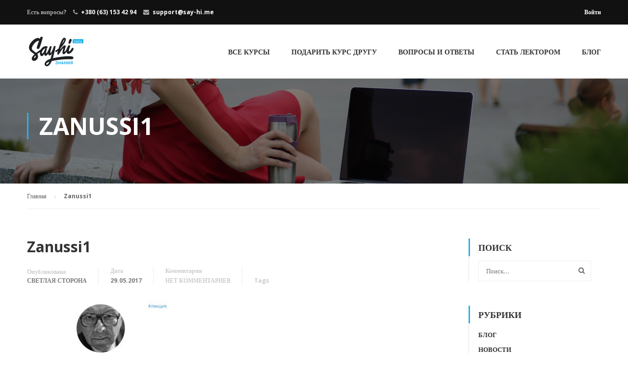

--- FILE ---
content_type: text/html; charset=UTF-8
request_url: https://courses.say-hi.me/courses/kshishtof-zanussi-rezhissura-vchera-segodnya-zavtra/zanussi1/
body_size: 14154
content:
<!DOCTYPE html>
<html itemscope itemtype="http://schema.org/WebPage" lang="ru-RU">
<head>
	<meta charset="UTF-8">
	<meta name="viewport" content="width=device-width, initial-scale=1">
	<link rel="profile" href="http://gmpg.org/xfn/11">
	<link rel="pingback" href="https://courses.say-hi.me/xmlrpc.php">
	    <script type="text/javascript">
        /* <![CDATA[ */
        var ajaxurl = "https://courses.say-hi.me/wp-admin/admin-ajax.php";
        /* ]]> */
    </script>
		<script type="text/javascript">function theChampLoadEvent(e){var t=window.onload;if(typeof window.onload!="function"){window.onload=e}else{window.onload=function(){t();e()}}}</script>
		<script type="text/javascript">var theChampDefaultLang = 'ru_RU', theChampCloseIconPath = 'https://courses.say-hi.me/wp-content/plugins/super-socializer/images/close.png';</script>
		<script> var theChampSiteUrl = 'https://courses.say-hi.me', theChampVerified = 0, theChampEmailPopup = 0; </script>
		<style type="text/css">.the_champ_horizontal_sharing .theChampSharing{
					color: #fff;
				border-width: 0px;
		border-style: solid;
		border-color: transparent;
	}
		.the_champ_horizontal_sharing .theChampTCBackground{
		color:#666;
	}
		.the_champ_horizontal_sharing .theChampSharing:hover{
				border-color: transparent;
	}
	.the_champ_vertical_sharing .theChampSharing{
					color: #fff;
				border-width: 0px;
		border-style: solid;
		border-color: transparent;
	}
		.the_champ_vertical_sharing .theChampTCBackground{
		color:#666;
	}
		.the_champ_vertical_sharing .theChampSharing:hover{
				border-color: transparent;
	}
	@media screen and (max-width:783px){.the_champ_vertical_sharing{display:none!important}}div.heateor_ss_mobile_footer{display:none;}@media screen and (max-width:783px){i.theChampTCBackground{background-color:white!important}div.the_champ_bottom_sharing{width:100%!important;left:0!important;}div.the_champ_bottom_sharing li{width:12.5% !important;}div.the_champ_bottom_sharing .theChampSharing{width: 100% !important;}div.the_champ_bottom_sharing div.theChampTotalShareCount{font-size:1em!important;line-height:28px!important}div.the_champ_bottom_sharing div.theChampTotalShareText{font-size:.7em!important;line-height:0px!important}div.heateor_ss_mobile_footer{display:block;height:40px;}.the_champ_bottom_sharing{padding:0!important;display:block!important;width: auto!important;bottom:-2px!important;top: auto!important;}.the_champ_bottom_sharing .the_champ_square_count{line-height: inherit;}.the_champ_bottom_sharing .theChampSharingArrow{display:none;}.the_champ_bottom_sharing .theChampTCBackground{margin-right: 1.1em !important}}</style>
	<meta name='robots' content='max-image-preview:large' />

	<!-- This site is optimized with the Yoast SEO plugin v15.2.1 - https://yoast.com/wordpress/plugins/seo/ -->
	<title>Zanussi1 - Сей-Хай: Знания</title>
	<meta name="robots" content="index, follow, max-snippet:-1, max-image-preview:large, max-video-preview:-1" />
	<link rel="canonical" href="https://courses.say-hi.me/wp-content/uploads/2017/05/Zanussi1.jpg" />
	<script type="application/ld+json" class="yoast-schema-graph">{"@context":"https://schema.org","@graph":[{"@type":"Organization","@id":"https://courses.say-hi.me/#organization","name":"\u0421\u0435\u0439-\u0425\u0430\u0439","url":"https://courses.say-hi.me/","sameAs":["https://www.facebook.com/sayhime","https://www.instagram.com/sayhime/","https://www.youtube.com/user/thesayh1","https://twitter.com/say_hi_me"],"logo":{"@type":"ImageObject","@id":"https://courses.say-hi.me/#logo","inLanguage":"ru-RU","url":"https://courses.say-hi.me/wp-content/uploads/2017/06/Logo-Header.png","width":120,"height":60,"caption":"\u0421\u0435\u0439-\u0425\u0430\u0439"},"image":{"@id":"https://courses.say-hi.me/#logo"}},{"@type":"WebSite","@id":"https://courses.say-hi.me/#website","url":"https://courses.say-hi.me/","name":"\u0421\u0435\u0439-\u0425\u0430\u0439: \u0417\u043d\u0430\u043d\u0438\u044f","description":"\u0412\u0438\u0434\u0435\u043e-\u043a\u0443\u0440\u0441\u044b \u0434\u043b\u044f \u0442\u0432\u043e\u0440\u0447\u0435\u0441\u043a\u0438\u0445 \u043b\u044e\u0434\u0435\u0439","publisher":{"@id":"https://courses.say-hi.me/#organization"},"potentialAction":[{"@type":"SearchAction","target":"https://courses.say-hi.me/?s={search_term_string}","query-input":"required name=search_term_string"}],"inLanguage":"ru-RU"},{"@type":"WebPage","@id":"https://courses.say-hi.me/wp-content/uploads/2017/05/Zanussi1.jpg#webpage","url":"https://courses.say-hi.me/wp-content/uploads/2017/05/Zanussi1.jpg","name":"Zanussi1 - \u0421\u0435\u0439-\u0425\u0430\u0439: \u0417\u043d\u0430\u043d\u0438\u044f","isPartOf":{"@id":"https://courses.say-hi.me/#website"},"datePublished":"2017-05-29T05:16:08+00:00","dateModified":"2017-05-29T05:16:08+00:00","inLanguage":"ru-RU","potentialAction":[{"@type":"ReadAction","target":["https://courses.say-hi.me/wp-content/uploads/2017/05/Zanussi1.jpg"]}]}]}</script>
	<!-- / Yoast SEO plugin. -->


<link rel='dns-prefetch' href='//s.w.org' />
<link href='https://fonts.gstatic.com' crossorigin rel='preconnect' />
<link rel="alternate" type="application/rss+xml" title="Сей-Хай: Знания &raquo; Лента" href="https://courses.say-hi.me/feed/" />
<link rel="alternate" type="application/rss+xml" title="Сей-Хай: Знания &raquo; Лента комментариев" href="https://courses.say-hi.me/comments/feed/" />
<link rel="alternate" type="application/rss+xml" title="Сей-Хай: Знания &raquo; Лента комментариев к &laquo;Zanussi1&raquo;" href="https://courses.say-hi.me/courses/kshishtof-zanussi-rezhissura-vchera-segodnya-zavtra/zanussi1/feed/" />
<link rel='stylesheet' id='lp-course-wishlist-style-css'  href='https://courses.say-hi.me/wp-content/plugins/learnpress-wishlist/assets/css/wishlist.css' type='text/css' media='all' />
<link rel='stylesheet' id='wp-block-library-css'  href='https://courses.say-hi.me/wp-includes/css/dist/block-library/style.min.css' type='text/css' media='all' />
<link rel='stylesheet' id='wp-block-library-theme-css'  href='https://courses.say-hi.me/wp-includes/css/dist/block-library/theme.min.css' type='text/css' media='all' />
<link rel='stylesheet' id='wc-block-vendors-style-css'  href='https://courses.say-hi.me/wp-content/plugins/woocommerce/packages/woocommerce-blocks/build/vendors-style.css' type='text/css' media='all' />
<link rel='stylesheet' id='wc-block-style-css'  href='https://courses.say-hi.me/wp-content/plugins/woocommerce/packages/woocommerce-blocks/build/style.css' type='text/css' media='all' />
<link rel='stylesheet' id='contact-form-7-css'  href='https://courses.say-hi.me/wp-content/plugins/contact-form-7/includes/css/styles.css' type='text/css' media='all' />
<link rel='stylesheet' id='learn-press-bundle-css'  href='https://courses.say-hi.me/wp-content/plugins/learnpress/assets/css/bundle.min.css' type='text/css' media='all' />
<link rel='stylesheet' id='lp-overlay-css'  href='https://courses.say-hi.me/wp-content/plugins/learnpress/assets/css/frontend/lp-overlay.min.css' type='text/css' media='all' />
<link rel='stylesheet' id='mailerlite_forms.css-css'  href='https://courses.say-hi.me/wp-content/plugins/official-mailerlite-sign-up-forms/assets/css/mailerlite_forms.css' type='text/css' media='all' />
<link rel='stylesheet' id='rs-plugin-settings-css'  href='https://courses.say-hi.me/wp-content/plugins/revslider/public/assets/css/rs6.css' type='text/css' media='all' />
<style id='rs-plugin-settings-inline-css' type='text/css'>
#rs-demo-id {}
</style>
<link rel='stylesheet' id='woocommerce-layout-css'  href='https://courses.say-hi.me/wp-content/plugins/woocommerce/assets/css/woocommerce-layout.css' type='text/css' media='all' />
<link rel='stylesheet' id='woocommerce-general-css'  href='https://courses.say-hi.me/wp-content/plugins/woocommerce/assets/css/woocommerce.css' type='text/css' media='all' />
<style id='woocommerce-inline-inline-css' type='text/css'>
.woocommerce form .form-row .required { visibility: visible; }
</style>
<link rel='stylesheet' id='the_champ_frontend_css-css'  href='https://courses.say-hi.me/wp-content/plugins/super-socializer/css/front.css' type='text/css' media='all' />
<link rel='stylesheet' id='addtoany-css'  href='https://courses.say-hi.me/wp-content/plugins/add-to-any/addtoany.min.css' type='text/css' media='all' />
<link rel='stylesheet' id='thim-parent-style-css'  href='https://courses.say-hi.me/wp-content/themes/eduma/style.css' type='text/css' media='all' />
<link rel='stylesheet' id='dashicons-css'  href='https://courses.say-hi.me/wp-includes/css/dashicons.min.css' type='text/css' media='all' />
<link rel='stylesheet' id='font-awesome-css'  href='https://courses.say-hi.me/wp-content/themes/eduma/assets/css/font-awesome.css' type='text/css' media='all' />
<link rel='stylesheet' id='ionicons-css'  href='https://courses.say-hi.me/wp-content/themes/eduma/assets/css/ionicons.min.css' type='text/css' media='all' />
<link rel='stylesheet' id='font-pe-icon-7-css'  href='https://courses.say-hi.me/wp-content/themes/eduma/assets/css/font-pe-icon-7.css' type='text/css' media='all' />
<link rel='stylesheet' id='flaticon-css'  href='https://courses.say-hi.me/wp-content/themes/eduma/assets/css/flaticon.css' type='text/css' media='all' />
<link rel='stylesheet' id='thim-style-css'  href='https://courses.say-hi.me/wp-content/themes/eduma-child/style.css' type='text/css' media='all' />
<link rel='stylesheet' id='thim-style-options-css'  href='https://courses.say-hi.me/wp-content/uploads/tc_stylesheets/eduma.1529935991.css' type='text/css' media='all' />
<script type='text/javascript' src='https://courses.say-hi.me/wp-includes/js/jquery/jquery.min.js' id='jquery-core-js'></script>
<script type='text/javascript' src='https://courses.say-hi.me/wp-includes/js/jquery/jquery-migrate.min.js' id='jquery-migrate-js'></script>
<script type='text/javascript' src='https://courses.say-hi.me/wp-content/plugins/learnpress-wishlist/assets/js/wishlist.js' id='lp-course-wishlist-script-js'></script>
<script type='text/javascript' src='https://courses.say-hi.me/wp-content/plugins/add-to-any/addtoany.min.js' id='addtoany-js'></script>
<script type='text/javascript' src='https://courses.say-hi.me/wp-includes/js/underscore.min.js' id='underscore-js'></script>
<script type='text/javascript' id='utils-js-extra'>
/* <![CDATA[ */
var userSettings = {"url":"\/","uid":"0","time":"1769470357","secure":"1"};
/* ]]> */
</script>
<script type='text/javascript' src='https://courses.say-hi.me/wp-includes/js/utils.min.js' id='utils-js'></script>
<script type='text/javascript' id='lp-global-js-extra'>
/* <![CDATA[ */
var lpGlobalSettings = {"url":"https:\/\/courses.say-hi.me\/courses\/kshishtof-zanussi-rezhissura-vchera-segodnya-zavtra\/zanussi1\/","siteurl":"https:\/\/courses.say-hi.me","ajax":"https:\/\/courses.say-hi.me\/wp-admin\/admin-ajax.php","theme":"eduma-child","localize":{"button_ok":"Ok","button_cancel":"\u041e\u0442\u043c\u0435\u043d\u0438\u0442\u044c","button_yes":"\u0414\u0430","button_no":"\u041d\u0435\u0442"}};
/* ]]> */
</script>
<script type='text/javascript' src='https://courses.say-hi.me/wp-content/plugins/learnpress/assets/js/global.min.js' id='lp-global-js'></script>
<script type='text/javascript' src='https://courses.say-hi.me/wp-content/plugins/learnpress/assets/js/dist/utils.min.js' id='lp-utils-js'></script>
<script type='text/javascript' src='https://courses.say-hi.me/wp-content/plugins/learnpress/assets/src/js/vendor/watch.min.js' id='watch-js'></script>
<script type='text/javascript' src='https://courses.say-hi.me/wp-content/plugins/learnpress/assets/js/vendor/plugins.all.min.js' id='lp-plugins-all-js'></script>
<script type='text/javascript' src='https://courses.say-hi.me/wp-content/plugins/revslider/public/assets/js/rbtools.min.js' id='tp-tools-js'></script>
<script type='text/javascript' src='https://courses.say-hi.me/wp-content/plugins/revslider/public/assets/js/rs6.min.js' id='revmin-js'></script>
<script type='text/javascript' id='woo-ml-public-script-js-extra'>
/* <![CDATA[ */
var woo_ml_public_post = {"ajax_url":"https:\/\/courses.say-hi.me\/wp-admin\/admin-ajax.php"};
/* ]]> */
</script>
<script type='text/javascript' src='https://courses.say-hi.me/wp-content/plugins/woo-mailerlite/public/js/public.min.js' id='woo-ml-public-script-js'></script>
<link rel="https://api.w.org/" href="https://courses.say-hi.me/wp-json/" /><link rel="alternate" type="application/json" href="https://courses.say-hi.me/wp-json/wp/v2/media/6200" /><link rel="EditURI" type="application/rsd+xml" title="RSD" href="https://courses.say-hi.me/xmlrpc.php?rsd" />
<link rel="wlwmanifest" type="application/wlwmanifest+xml" href="https://courses.say-hi.me/wp-includes/wlwmanifest.xml" /> 
<meta name="generator" content="WordPress 5.7.14" />
<meta name="generator" content="WooCommerce 4.7.4" />
<link rel='shortlink' href='https://courses.say-hi.me/?p=6200' />
<link rel="alternate" type="application/json+oembed" href="https://courses.say-hi.me/wp-json/oembed/1.0/embed?url=https%3A%2F%2Fcourses.say-hi.me%2Fcourses%2Fkshishtof-zanussi-rezhissura-vchera-segodnya-zavtra%2Fzanussi1%2F" />
<link rel="alternate" type="text/xml+oembed" href="https://courses.say-hi.me/wp-json/oembed/1.0/embed?url=https%3A%2F%2Fcourses.say-hi.me%2Fcourses%2Fkshishtof-zanussi-rezhissura-vchera-segodnya-zavtra%2Fzanussi1%2F&#038;format=xml" />

<script data-cfasync="false">
window.a2a_config=window.a2a_config||{};a2a_config.callbacks=[];a2a_config.overlays=[];a2a_config.templates={};a2a_localize = {
	Share: "Отправить",
	Save: "Сохранить",
	Subscribe: "Подписаться",
	Email: "E-mail",
	Bookmark: "В закладки!",
	ShowAll: "Показать все",
	ShowLess: "Показать остальное",
	FindServices: "Найти сервис(ы)",
	FindAnyServiceToAddTo: "Найти сервис и добавить",
	PoweredBy: "Работает на",
	ShareViaEmail: "Поделиться по электронной почте",
	SubscribeViaEmail: "Подписаться по электронной почте",
	BookmarkInYourBrowser: "Добавить в закладки",
	BookmarkInstructions: "Нажмите Ctrl+D или \u2318+D, чтобы добавить страницу в закладки",
	AddToYourFavorites: "Добавить в Избранное",
	SendFromWebOrProgram: "Отправлять с любого email-адреса или email-программы",
	EmailProgram: "Почтовая программа",
	More: "Подробнее&#8230;",
	ThanksForSharing: "Спасибо, что поделились!",
	ThanksForFollowing: "Спасибо за подписку!"
};

(function(d,s,a,b){a=d.createElement(s);b=d.getElementsByTagName(s)[0];a.async=1;a.src="https://static.addtoany.com/menu/page.js";b.parentNode.insertBefore(a,b);})(document,"script");
</script>
<!-- Start Drift By WP-Plugin: Drift -->
<!-- Start of Async Drift Code -->
<script>
"use strict";

!function() {
  var t = window.driftt = window.drift = window.driftt || [];
  if (!t.init) {
    if (t.invoked) return void (window.console && console.error && console.error("Drift snippet included twice."));
    t.invoked = !0, t.methods = [ "identify", "config", "track", "reset", "debug", "show", "ping", "page", "hide", "off", "on" ], 
    t.factory = function(e) {
      return function() {
        var n = Array.prototype.slice.call(arguments);
        return n.unshift(e), t.push(n), t;
      };
    }, t.methods.forEach(function(e) {
      t[e] = t.factory(e);
    }), t.load = function(t) {
      var e = 3e5, n = Math.ceil(new Date() / e) * e, o = document.createElement("script");
      o.type = "text/javascript", o.async = !0, o.crossorigin = "anonymous", o.src = "https://js.driftt.com/include/" + n + "/" + t + ".js";
      var i = document.getElementsByTagName("script")[0];
      i.parentNode.insertBefore(o, i);
    };
  }
}();
drift.SNIPPET_VERSION = '0.3.1';
drift.load('hvt2tf2p64mh');
</script>
<!-- End of Async Drift Code --><!-- end: Drift Code. -->
<!-- Google Tag Manager -->
<script>(function(w,d,s,l,i){w[l]=w[l]||[];w[l].push({'gtm.start':
new Date().getTime(),event:'gtm.js'});var f=d.getElementsByTagName(s)[0],
j=d.createElement(s),dl=l!='dataLayer'?'&l='+l:'';j.async=true;j.src=
'https://www.googletagmanager.com/gtm.js?id='+i+dl;f.parentNode.insertBefore(j,f);
})(window,document,'script','dataLayer','GTM-PVG3S59');</script>
<!-- End Google Tag Manager --><script type="text/javascript">
(function(url){
	if(/(?:Chrome\/26\.0\.1410\.63 Safari\/537\.31|WordfenceTestMonBot)/.test(navigator.userAgent)){ return; }
	var addEvent = function(evt, handler) {
		if (window.addEventListener) {
			document.addEventListener(evt, handler, false);
		} else if (window.attachEvent) {
			document.attachEvent('on' + evt, handler);
		}
	};
	var removeEvent = function(evt, handler) {
		if (window.removeEventListener) {
			document.removeEventListener(evt, handler, false);
		} else if (window.detachEvent) {
			document.detachEvent('on' + evt, handler);
		}
	};
	var evts = 'contextmenu dblclick drag dragend dragenter dragleave dragover dragstart drop keydown keypress keyup mousedown mousemove mouseout mouseover mouseup mousewheel scroll'.split(' ');
	var logHuman = function() {
		if (window.wfLogHumanRan) { return; }
		window.wfLogHumanRan = true;
		var wfscr = document.createElement('script');
		wfscr.type = 'text/javascript';
		wfscr.async = true;
		wfscr.src = url + '&r=' + Math.random();
		(document.getElementsByTagName('head')[0]||document.getElementsByTagName('body')[0]).appendChild(wfscr);
		for (var i = 0; i < evts.length; i++) {
			removeEvent(evts[i], logHuman);
		}
	};
	for (var i = 0; i < evts.length; i++) {
		addEvent(evts[i], logHuman);
	}
})('//courses.say-hi.me/?wordfence_lh=1&hid=EC854727A472D18C59B819892D384BBE');
</script>        <!-- MailerLite Universal -->
        <script>
        (function(m,a,i,l,e,r){ m['MailerLiteObject']=e;function f(){
        var c={ a:arguments,q:[]};var r=this.push(c);return "number"!=typeof r?r:f.bind(c.q);}
        f.q=f.q||[];m[e]=m[e]||f.bind(f.q);m[e].q=m[e].q||f.q;r=a.createElement(i);
        var _=a.getElementsByTagName(i)[0];r.async=1;r.src=l+'?v'+(~~(new Date().getTime()/1000000));
        _.parentNode.insertBefore(r,_);})(window, document, 'script', 'https://static.mailerlite.com/js/universal.js', 'ml');

        var ml_account = ml('accounts', '248339', '54e851f6b7a17', '');
        ml('ecommerce', 'visitor', 'woocommerce');  
        </script>
        <!-- End MailerLite Universal -->
    	<noscript><style>.woocommerce-product-gallery{ opacity: 1 !important; }</style></noscript>
	            <script type="text/javascript">
                function tc_insert_internal_css(css) {
                    var tc_style = document.createElement("style");
                    tc_style.type = "text/css";
                    tc_style.setAttribute('data-type', 'tc-internal-css');
                    var tc_style_content = document.createTextNode(css);
                    tc_style.appendChild(tc_style_content);
                    document.head.appendChild(tc_style);
                }
            </script>
			<meta name="generator" content="Powered by Slider Revolution 6.2.22 - responsive, Mobile-Friendly Slider Plugin for WordPress with comfortable drag and drop interface." />
<link rel="icon" href="https://courses.say-hi.me/wp-content/uploads/2017/06/cropped-favicon-32x32.png" sizes="32x32" />
<link rel="icon" href="https://courses.say-hi.me/wp-content/uploads/2017/06/cropped-favicon-192x192.png" sizes="192x192" />
<link rel="apple-touch-icon" href="https://courses.say-hi.me/wp-content/uploads/2017/06/cropped-favicon-180x180.png" />
<meta name="msapplication-TileImage" content="https://courses.say-hi.me/wp-content/uploads/2017/06/cropped-favicon-270x270.png" />
<script type="text/javascript">function setREVStartSize(e){
			//window.requestAnimationFrame(function() {				 
				window.RSIW = window.RSIW===undefined ? window.innerWidth : window.RSIW;	
				window.RSIH = window.RSIH===undefined ? window.innerHeight : window.RSIH;	
				try {								
					var pw = document.getElementById(e.c).parentNode.offsetWidth,
						newh;
					pw = pw===0 || isNaN(pw) ? window.RSIW : pw;
					e.tabw = e.tabw===undefined ? 0 : parseInt(e.tabw);
					e.thumbw = e.thumbw===undefined ? 0 : parseInt(e.thumbw);
					e.tabh = e.tabh===undefined ? 0 : parseInt(e.tabh);
					e.thumbh = e.thumbh===undefined ? 0 : parseInt(e.thumbh);
					e.tabhide = e.tabhide===undefined ? 0 : parseInt(e.tabhide);
					e.thumbhide = e.thumbhide===undefined ? 0 : parseInt(e.thumbhide);
					e.mh = e.mh===undefined || e.mh=="" || e.mh==="auto" ? 0 : parseInt(e.mh,0);		
					if(e.layout==="fullscreen" || e.l==="fullscreen") 						
						newh = Math.max(e.mh,window.RSIH);					
					else{					
						e.gw = Array.isArray(e.gw) ? e.gw : [e.gw];
						for (var i in e.rl) if (e.gw[i]===undefined || e.gw[i]===0) e.gw[i] = e.gw[i-1];					
						e.gh = e.el===undefined || e.el==="" || (Array.isArray(e.el) && e.el.length==0)? e.gh : e.el;
						e.gh = Array.isArray(e.gh) ? e.gh : [e.gh];
						for (var i in e.rl) if (e.gh[i]===undefined || e.gh[i]===0) e.gh[i] = e.gh[i-1];
											
						var nl = new Array(e.rl.length),
							ix = 0,						
							sl;					
						e.tabw = e.tabhide>=pw ? 0 : e.tabw;
						e.thumbw = e.thumbhide>=pw ? 0 : e.thumbw;
						e.tabh = e.tabhide>=pw ? 0 : e.tabh;
						e.thumbh = e.thumbhide>=pw ? 0 : e.thumbh;					
						for (var i in e.rl) nl[i] = e.rl[i]<window.RSIW ? 0 : e.rl[i];
						sl = nl[0];									
						for (var i in nl) if (sl>nl[i] && nl[i]>0) { sl = nl[i]; ix=i;}															
						var m = pw>(e.gw[ix]+e.tabw+e.thumbw) ? 1 : (pw-(e.tabw+e.thumbw)) / (e.gw[ix]);					
						newh =  (e.gh[ix] * m) + (e.tabh + e.thumbh);
					}				
					if(window.rs_init_css===undefined) window.rs_init_css = document.head.appendChild(document.createElement("style"));					
					document.getElementById(e.c).height = newh+"px";
					window.rs_init_css.innerHTML += "#"+e.c+"_wrapper { height: "+newh+"px }";				
				} catch(e){
					console.log("Failure at Presize of Slider:" + e)
				}					   
			//});
		  };</script>
<style id="tt-easy-google-font-styles" type="text/css">p { }
h1 { }
h2 { }
h3 { }
h4 { }
h5 { }
h6 { }
</style><style id="kirki-inline-styles">/* cyrillic-ext */
@font-face {
  font-family: 'Open Sans';
  font-style: normal;
  font-weight: 400;
  font-stretch: normal;
  font-display: swap;
  src: url(https://courses.say-hi.me/wp-content/fonts/open-sans/font) format('woff');
  unicode-range: U+0460-052F, U+1C80-1C8A, U+20B4, U+2DE0-2DFF, U+A640-A69F, U+FE2E-FE2F;
}
/* cyrillic */
@font-face {
  font-family: 'Open Sans';
  font-style: normal;
  font-weight: 400;
  font-stretch: normal;
  font-display: swap;
  src: url(https://courses.say-hi.me/wp-content/fonts/open-sans/font) format('woff');
  unicode-range: U+0301, U+0400-045F, U+0490-0491, U+04B0-04B1, U+2116;
}
/* greek-ext */
@font-face {
  font-family: 'Open Sans';
  font-style: normal;
  font-weight: 400;
  font-stretch: normal;
  font-display: swap;
  src: url(https://courses.say-hi.me/wp-content/fonts/open-sans/font) format('woff');
  unicode-range: U+1F00-1FFF;
}
/* greek */
@font-face {
  font-family: 'Open Sans';
  font-style: normal;
  font-weight: 400;
  font-stretch: normal;
  font-display: swap;
  src: url(https://courses.say-hi.me/wp-content/fonts/open-sans/font) format('woff');
  unicode-range: U+0370-0377, U+037A-037F, U+0384-038A, U+038C, U+038E-03A1, U+03A3-03FF;
}
/* hebrew */
@font-face {
  font-family: 'Open Sans';
  font-style: normal;
  font-weight: 400;
  font-stretch: normal;
  font-display: swap;
  src: url(https://courses.say-hi.me/wp-content/fonts/open-sans/font) format('woff');
  unicode-range: U+0307-0308, U+0590-05FF, U+200C-2010, U+20AA, U+25CC, U+FB1D-FB4F;
}
/* math */
@font-face {
  font-family: 'Open Sans';
  font-style: normal;
  font-weight: 400;
  font-stretch: normal;
  font-display: swap;
  src: url(https://courses.say-hi.me/wp-content/fonts/open-sans/font) format('woff');
  unicode-range: U+0302-0303, U+0305, U+0307-0308, U+0310, U+0312, U+0315, U+031A, U+0326-0327, U+032C, U+032F-0330, U+0332-0333, U+0338, U+033A, U+0346, U+034D, U+0391-03A1, U+03A3-03A9, U+03B1-03C9, U+03D1, U+03D5-03D6, U+03F0-03F1, U+03F4-03F5, U+2016-2017, U+2034-2038, U+203C, U+2040, U+2043, U+2047, U+2050, U+2057, U+205F, U+2070-2071, U+2074-208E, U+2090-209C, U+20D0-20DC, U+20E1, U+20E5-20EF, U+2100-2112, U+2114-2115, U+2117-2121, U+2123-214F, U+2190, U+2192, U+2194-21AE, U+21B0-21E5, U+21F1-21F2, U+21F4-2211, U+2213-2214, U+2216-22FF, U+2308-230B, U+2310, U+2319, U+231C-2321, U+2336-237A, U+237C, U+2395, U+239B-23B7, U+23D0, U+23DC-23E1, U+2474-2475, U+25AF, U+25B3, U+25B7, U+25BD, U+25C1, U+25CA, U+25CC, U+25FB, U+266D-266F, U+27C0-27FF, U+2900-2AFF, U+2B0E-2B11, U+2B30-2B4C, U+2BFE, U+3030, U+FF5B, U+FF5D, U+1D400-1D7FF, U+1EE00-1EEFF;
}
/* symbols */
@font-face {
  font-family: 'Open Sans';
  font-style: normal;
  font-weight: 400;
  font-stretch: normal;
  font-display: swap;
  src: url(https://courses.say-hi.me/wp-content/fonts/open-sans/font) format('woff');
  unicode-range: U+0001-000C, U+000E-001F, U+007F-009F, U+20DD-20E0, U+20E2-20E4, U+2150-218F, U+2190, U+2192, U+2194-2199, U+21AF, U+21E6-21F0, U+21F3, U+2218-2219, U+2299, U+22C4-22C6, U+2300-243F, U+2440-244A, U+2460-24FF, U+25A0-27BF, U+2800-28FF, U+2921-2922, U+2981, U+29BF, U+29EB, U+2B00-2BFF, U+4DC0-4DFF, U+FFF9-FFFB, U+10140-1018E, U+10190-1019C, U+101A0, U+101D0-101FD, U+102E0-102FB, U+10E60-10E7E, U+1D2C0-1D2D3, U+1D2E0-1D37F, U+1F000-1F0FF, U+1F100-1F1AD, U+1F1E6-1F1FF, U+1F30D-1F30F, U+1F315, U+1F31C, U+1F31E, U+1F320-1F32C, U+1F336, U+1F378, U+1F37D, U+1F382, U+1F393-1F39F, U+1F3A7-1F3A8, U+1F3AC-1F3AF, U+1F3C2, U+1F3C4-1F3C6, U+1F3CA-1F3CE, U+1F3D4-1F3E0, U+1F3ED, U+1F3F1-1F3F3, U+1F3F5-1F3F7, U+1F408, U+1F415, U+1F41F, U+1F426, U+1F43F, U+1F441-1F442, U+1F444, U+1F446-1F449, U+1F44C-1F44E, U+1F453, U+1F46A, U+1F47D, U+1F4A3, U+1F4B0, U+1F4B3, U+1F4B9, U+1F4BB, U+1F4BF, U+1F4C8-1F4CB, U+1F4D6, U+1F4DA, U+1F4DF, U+1F4E3-1F4E6, U+1F4EA-1F4ED, U+1F4F7, U+1F4F9-1F4FB, U+1F4FD-1F4FE, U+1F503, U+1F507-1F50B, U+1F50D, U+1F512-1F513, U+1F53E-1F54A, U+1F54F-1F5FA, U+1F610, U+1F650-1F67F, U+1F687, U+1F68D, U+1F691, U+1F694, U+1F698, U+1F6AD, U+1F6B2, U+1F6B9-1F6BA, U+1F6BC, U+1F6C6-1F6CF, U+1F6D3-1F6D7, U+1F6E0-1F6EA, U+1F6F0-1F6F3, U+1F6F7-1F6FC, U+1F700-1F7FF, U+1F800-1F80B, U+1F810-1F847, U+1F850-1F859, U+1F860-1F887, U+1F890-1F8AD, U+1F8B0-1F8BB, U+1F8C0-1F8C1, U+1F900-1F90B, U+1F93B, U+1F946, U+1F984, U+1F996, U+1F9E9, U+1FA00-1FA6F, U+1FA70-1FA7C, U+1FA80-1FA89, U+1FA8F-1FAC6, U+1FACE-1FADC, U+1FADF-1FAE9, U+1FAF0-1FAF8, U+1FB00-1FBFF;
}
/* vietnamese */
@font-face {
  font-family: 'Open Sans';
  font-style: normal;
  font-weight: 400;
  font-stretch: normal;
  font-display: swap;
  src: url(https://courses.say-hi.me/wp-content/fonts/open-sans/font) format('woff');
  unicode-range: U+0102-0103, U+0110-0111, U+0128-0129, U+0168-0169, U+01A0-01A1, U+01AF-01B0, U+0300-0301, U+0303-0304, U+0308-0309, U+0323, U+0329, U+1EA0-1EF9, U+20AB;
}
/* latin-ext */
@font-face {
  font-family: 'Open Sans';
  font-style: normal;
  font-weight: 400;
  font-stretch: normal;
  font-display: swap;
  src: url(https://courses.say-hi.me/wp-content/fonts/open-sans/font) format('woff');
  unicode-range: U+0100-02BA, U+02BD-02C5, U+02C7-02CC, U+02CE-02D7, U+02DD-02FF, U+0304, U+0308, U+0329, U+1D00-1DBF, U+1E00-1E9F, U+1EF2-1EFF, U+2020, U+20A0-20AB, U+20AD-20C0, U+2113, U+2C60-2C7F, U+A720-A7FF;
}
/* latin */
@font-face {
  font-family: 'Open Sans';
  font-style: normal;
  font-weight: 400;
  font-stretch: normal;
  font-display: swap;
  src: url(https://courses.say-hi.me/wp-content/fonts/open-sans/font) format('woff');
  unicode-range: U+0000-00FF, U+0131, U+0152-0153, U+02BB-02BC, U+02C6, U+02DA, U+02DC, U+0304, U+0308, U+0329, U+2000-206F, U+20AC, U+2122, U+2191, U+2193, U+2212, U+2215, U+FEFF, U+FFFD;
}
/* cyrillic-ext */
@font-face {
  font-family: 'Open Sans';
  font-style: normal;
  font-weight: 700;
  font-stretch: normal;
  font-display: swap;
  src: url(https://courses.say-hi.me/wp-content/fonts/open-sans/font) format('woff');
  unicode-range: U+0460-052F, U+1C80-1C8A, U+20B4, U+2DE0-2DFF, U+A640-A69F, U+FE2E-FE2F;
}
/* cyrillic */
@font-face {
  font-family: 'Open Sans';
  font-style: normal;
  font-weight: 700;
  font-stretch: normal;
  font-display: swap;
  src: url(https://courses.say-hi.me/wp-content/fonts/open-sans/font) format('woff');
  unicode-range: U+0301, U+0400-045F, U+0490-0491, U+04B0-04B1, U+2116;
}
/* greek-ext */
@font-face {
  font-family: 'Open Sans';
  font-style: normal;
  font-weight: 700;
  font-stretch: normal;
  font-display: swap;
  src: url(https://courses.say-hi.me/wp-content/fonts/open-sans/font) format('woff');
  unicode-range: U+1F00-1FFF;
}
/* greek */
@font-face {
  font-family: 'Open Sans';
  font-style: normal;
  font-weight: 700;
  font-stretch: normal;
  font-display: swap;
  src: url(https://courses.say-hi.me/wp-content/fonts/open-sans/font) format('woff');
  unicode-range: U+0370-0377, U+037A-037F, U+0384-038A, U+038C, U+038E-03A1, U+03A3-03FF;
}
/* hebrew */
@font-face {
  font-family: 'Open Sans';
  font-style: normal;
  font-weight: 700;
  font-stretch: normal;
  font-display: swap;
  src: url(https://courses.say-hi.me/wp-content/fonts/open-sans/font) format('woff');
  unicode-range: U+0307-0308, U+0590-05FF, U+200C-2010, U+20AA, U+25CC, U+FB1D-FB4F;
}
/* math */
@font-face {
  font-family: 'Open Sans';
  font-style: normal;
  font-weight: 700;
  font-stretch: normal;
  font-display: swap;
  src: url(https://courses.say-hi.me/wp-content/fonts/open-sans/font) format('woff');
  unicode-range: U+0302-0303, U+0305, U+0307-0308, U+0310, U+0312, U+0315, U+031A, U+0326-0327, U+032C, U+032F-0330, U+0332-0333, U+0338, U+033A, U+0346, U+034D, U+0391-03A1, U+03A3-03A9, U+03B1-03C9, U+03D1, U+03D5-03D6, U+03F0-03F1, U+03F4-03F5, U+2016-2017, U+2034-2038, U+203C, U+2040, U+2043, U+2047, U+2050, U+2057, U+205F, U+2070-2071, U+2074-208E, U+2090-209C, U+20D0-20DC, U+20E1, U+20E5-20EF, U+2100-2112, U+2114-2115, U+2117-2121, U+2123-214F, U+2190, U+2192, U+2194-21AE, U+21B0-21E5, U+21F1-21F2, U+21F4-2211, U+2213-2214, U+2216-22FF, U+2308-230B, U+2310, U+2319, U+231C-2321, U+2336-237A, U+237C, U+2395, U+239B-23B7, U+23D0, U+23DC-23E1, U+2474-2475, U+25AF, U+25B3, U+25B7, U+25BD, U+25C1, U+25CA, U+25CC, U+25FB, U+266D-266F, U+27C0-27FF, U+2900-2AFF, U+2B0E-2B11, U+2B30-2B4C, U+2BFE, U+3030, U+FF5B, U+FF5D, U+1D400-1D7FF, U+1EE00-1EEFF;
}
/* symbols */
@font-face {
  font-family: 'Open Sans';
  font-style: normal;
  font-weight: 700;
  font-stretch: normal;
  font-display: swap;
  src: url(https://courses.say-hi.me/wp-content/fonts/open-sans/font) format('woff');
  unicode-range: U+0001-000C, U+000E-001F, U+007F-009F, U+20DD-20E0, U+20E2-20E4, U+2150-218F, U+2190, U+2192, U+2194-2199, U+21AF, U+21E6-21F0, U+21F3, U+2218-2219, U+2299, U+22C4-22C6, U+2300-243F, U+2440-244A, U+2460-24FF, U+25A0-27BF, U+2800-28FF, U+2921-2922, U+2981, U+29BF, U+29EB, U+2B00-2BFF, U+4DC0-4DFF, U+FFF9-FFFB, U+10140-1018E, U+10190-1019C, U+101A0, U+101D0-101FD, U+102E0-102FB, U+10E60-10E7E, U+1D2C0-1D2D3, U+1D2E0-1D37F, U+1F000-1F0FF, U+1F100-1F1AD, U+1F1E6-1F1FF, U+1F30D-1F30F, U+1F315, U+1F31C, U+1F31E, U+1F320-1F32C, U+1F336, U+1F378, U+1F37D, U+1F382, U+1F393-1F39F, U+1F3A7-1F3A8, U+1F3AC-1F3AF, U+1F3C2, U+1F3C4-1F3C6, U+1F3CA-1F3CE, U+1F3D4-1F3E0, U+1F3ED, U+1F3F1-1F3F3, U+1F3F5-1F3F7, U+1F408, U+1F415, U+1F41F, U+1F426, U+1F43F, U+1F441-1F442, U+1F444, U+1F446-1F449, U+1F44C-1F44E, U+1F453, U+1F46A, U+1F47D, U+1F4A3, U+1F4B0, U+1F4B3, U+1F4B9, U+1F4BB, U+1F4BF, U+1F4C8-1F4CB, U+1F4D6, U+1F4DA, U+1F4DF, U+1F4E3-1F4E6, U+1F4EA-1F4ED, U+1F4F7, U+1F4F9-1F4FB, U+1F4FD-1F4FE, U+1F503, U+1F507-1F50B, U+1F50D, U+1F512-1F513, U+1F53E-1F54A, U+1F54F-1F5FA, U+1F610, U+1F650-1F67F, U+1F687, U+1F68D, U+1F691, U+1F694, U+1F698, U+1F6AD, U+1F6B2, U+1F6B9-1F6BA, U+1F6BC, U+1F6C6-1F6CF, U+1F6D3-1F6D7, U+1F6E0-1F6EA, U+1F6F0-1F6F3, U+1F6F7-1F6FC, U+1F700-1F7FF, U+1F800-1F80B, U+1F810-1F847, U+1F850-1F859, U+1F860-1F887, U+1F890-1F8AD, U+1F8B0-1F8BB, U+1F8C0-1F8C1, U+1F900-1F90B, U+1F93B, U+1F946, U+1F984, U+1F996, U+1F9E9, U+1FA00-1FA6F, U+1FA70-1FA7C, U+1FA80-1FA89, U+1FA8F-1FAC6, U+1FACE-1FADC, U+1FADF-1FAE9, U+1FAF0-1FAF8, U+1FB00-1FBFF;
}
/* vietnamese */
@font-face {
  font-family: 'Open Sans';
  font-style: normal;
  font-weight: 700;
  font-stretch: normal;
  font-display: swap;
  src: url(https://courses.say-hi.me/wp-content/fonts/open-sans/font) format('woff');
  unicode-range: U+0102-0103, U+0110-0111, U+0128-0129, U+0168-0169, U+01A0-01A1, U+01AF-01B0, U+0300-0301, U+0303-0304, U+0308-0309, U+0323, U+0329, U+1EA0-1EF9, U+20AB;
}
/* latin-ext */
@font-face {
  font-family: 'Open Sans';
  font-style: normal;
  font-weight: 700;
  font-stretch: normal;
  font-display: swap;
  src: url(https://courses.say-hi.me/wp-content/fonts/open-sans/font) format('woff');
  unicode-range: U+0100-02BA, U+02BD-02C5, U+02C7-02CC, U+02CE-02D7, U+02DD-02FF, U+0304, U+0308, U+0329, U+1D00-1DBF, U+1E00-1E9F, U+1EF2-1EFF, U+2020, U+20A0-20AB, U+20AD-20C0, U+2113, U+2C60-2C7F, U+A720-A7FF;
}
/* latin */
@font-face {
  font-family: 'Open Sans';
  font-style: normal;
  font-weight: 700;
  font-stretch: normal;
  font-display: swap;
  src: url(https://courses.say-hi.me/wp-content/fonts/open-sans/font) format('woff');
  unicode-range: U+0000-00FF, U+0131, U+0152-0153, U+02BB-02BC, U+02C6, U+02DA, U+02DC, U+0304, U+0308, U+0329, U+2000-206F, U+20AC, U+2122, U+2191, U+2193, U+2212, U+2215, U+FEFF, U+FFFD;
}</style>        <script type="text/javascript">
            if (typeof ajaxurl === 'undefined') {
                /* <![CDATA[ */
                var ajaxurl = "https://courses.say-hi.me/wp-admin/admin-ajax.php";
                /* ]]> */
            }
        </script>
		</head>
<body class="attachment attachment-template-default single single-attachment postid-6200 attachmentid-6200 attachment-jpeg wp-embed-responsive theme-eduma woocommerce-no-js group-blog thim-body-preload bg-boxed-image thim-popup-feature" id="thim-body">


<!-- Mobile Menu-->
<div class="mobile-menu-wrapper">
    <div class="mobile-menu-inner">
        <div class="icon-wrapper">
            <div class="menu-mobile-effect navbar-toggle close-icon" data-effect="mobile-effect">
                <span class="icon-bar"></span>
                <span class="icon-bar"></span>
                <span class="icon-bar"></span>
            </div>
        </div>
        <nav class="mobile-menu-container mobile-effect">
            <ul class="nav navbar-nav">
	<li id="menu-item-5987" class="menu-item menu-item-type-custom menu-item-object-custom menu-item-5987 tc-menu-item tc-menu-depth-0 tc-menu-align-left tc-menu-layout-default"><a href="/courses/" class="tc-menu-inner">Все курсы</a></li>
<li id="menu-item-8013" class="menu-item menu-item-type-post_type menu-item-object-page menu-item-8013 tc-menu-item tc-menu-depth-0 tc-menu-align-left tc-menu-layout-default"><a href="https://courses.say-hi.me/podarit-kurs-drugu/" class="tc-menu-inner">Подарить курс другу</a></li>
<li id="menu-item-5981" class="menu-item menu-item-type-post_type menu-item-object-page menu-item-5981 tc-menu-item tc-menu-depth-0 tc-menu-align-left tc-menu-layout-default"><a href="https://courses.say-hi.me/voprosyi-i-otetyi/" class="tc-menu-inner">Вопросы и ответы</a></li>
<li id="menu-item-8014" class="menu-item menu-item-type-post_type menu-item-object-page menu-item-8014 tc-menu-item tc-menu-depth-0 tc-menu-align-left tc-menu-layout-default"><a href="https://courses.say-hi.me/lector/" class="tc-menu-inner">Стать лектором</a></li>
<li id="menu-item-5983" class="menu-item menu-item-type-custom menu-item-object-custom menu-item-5983 tc-menu-item tc-menu-depth-0 tc-menu-align-left tc-menu-layout-default"><a href="https://courses.say-hi.me/blog/" class="tc-menu-inner">Блог</a></li>
</ul>        </nav>
    </div>
</div>

<div id="wrapper-container" class="wrapper-container">
	<div class="content-pusher">
		<header id="masthead" class="site-header affix-top sticky-header header_default header_v1">
				<div id="toolbar" class="toolbar">
		<div class="container">
			<div class="row">
				<div class="col-sm-12">
					<div class="toolbar-container">
						<aside id="login-popup-3" class="widget widget_login-popup"><div class="thim-widget-login-popup thim-widget-login-popup-base template-base"><div class="thim-link-login thim-login-popup">
	<a class="login js-show-popup" href="https://courses.say-hi.me/account/">Войти</a></div>
</div></aside><aside id="text-2" class="widget widget_text">			<div class="textwidget"><div class="thim-have-any-question">
Есть вопросы? 
<div class="mobile"><i class="fa fa-phone"></i><a href="tel:380631534294" class="value">+380 (63) 153 42 94</a>
</div>
<div class="email"><i class="fa fa-envelope"></i><a href="mailto:support@say-hi.me">support@say-hi.me</a>
</div>
</div>
		</aside>					</div>
				</div>
			</div>
		</div>
	</div><!--End/div#toolbar-->
<!-- <div class="main-menu"> -->
<div class="thim-nav-wrapper container">
	<div class="row">
		<div class="navigation col-sm-12">
			<div class="tm-table">
				<div class="width-logo table-cell sm-logo">
					<a href="https://courses.say-hi.me/" title="Сей-Хай: Знания - Видео-курсы для творческих людей" rel="home" class="no-sticky-logo"><img src="https://courses.say-hi.me/wp-content/uploads/2017/06/Logo-Header.png" alt="Сей-Хай: Знания" ></a><a href="https://courses.say-hi.me/" rel="home" class="sticky-logo"><img src="https://courses.say-hi.me/wp-content/uploads/2017/05/Logo-Header.png" alt="Сей-Хай: Знания" ></a>				</div>

                <nav class="width-navigation table-cell table-right">
                    <ul class="nav navbar-nav menu-main-menu">
	<li class="menu-item menu-item-type-custom menu-item-object-custom menu-item-5987 tc-menu-item tc-menu-depth-0 tc-menu-align-left tc-menu-layout-default"><a href="/courses/" class="tc-menu-inner">Все курсы</a></li>
<li class="menu-item menu-item-type-post_type menu-item-object-page menu-item-8013 tc-menu-item tc-menu-depth-0 tc-menu-align-left tc-menu-layout-default"><a href="https://courses.say-hi.me/podarit-kurs-drugu/" class="tc-menu-inner">Подарить курс другу</a></li>
<li class="menu-item menu-item-type-post_type menu-item-object-page menu-item-5981 tc-menu-item tc-menu-depth-0 tc-menu-align-left tc-menu-layout-default"><a href="https://courses.say-hi.me/voprosyi-i-otetyi/" class="tc-menu-inner">Вопросы и ответы</a></li>
<li class="menu-item menu-item-type-post_type menu-item-object-page menu-item-8014 tc-menu-item tc-menu-depth-0 tc-menu-align-left tc-menu-layout-default"><a href="https://courses.say-hi.me/lector/" class="tc-menu-inner">Стать лектором</a></li>
<li class="menu-item menu-item-type-custom menu-item-object-custom menu-item-5983 tc-menu-item tc-menu-depth-0 tc-menu-align-left tc-menu-layout-default"><a href="https://courses.say-hi.me/blog/" class="tc-menu-inner">Блог</a></li>
</ul>
<!--</div>-->                </nav>

                <div class="menu-mobile-effect navbar-toggle" data-effect="mobile-effect">
                    <span class="icon-bar"></span>
                    <span class="icon-bar"></span>
                    <span class="icon-bar"></span>
                </div>
			</div>
			<!--end .row-->
		</div>
	</div>
</div>		</header>

		<div id="main-content">    <section class="content-area">
		<div class="top_heading  _out">
    <div class="top_site_main " style="color: #ffffff;background-image:url(https://courses.say-hi.me/wp-content/uploads/2017/07/Blog_img.jpg);">
        <span class="overlay-top-header" style="background:rgba(0,0,0,0.5);"></span>
                    <div class="page-title-wrapper">
                <div class="banner-wrapper container">
                    <h2>Zanussi1</h2>                </div>
            </div>
            </div>
            <div class="breadcrumbs-wrapper">
            <div class="container">
				<ul itemprop="breadcrumb" itemscope itemtype="http://schema.org/BreadcrumbList" id="breadcrumbs" class="breadcrumbs"><li itemprop="itemListElement" itemscope itemtype="http://schema.org/ListItem"><a itemprop="item" href="https://courses.say-hi.me" title="Главная"><span itemprop="name">Главная</span><meta itemprop="position" content="1" /></a></li><li itemprop="itemListElement" itemscope itemtype="http://schema.org/ListItem"><span itemprop="name" title="Zanussi1">Zanussi1</span><meta itemprop="position" content="2" /></li></ul>            </div>
        </div>
		</div><div class="container site-content sidebar-right"><div class="row"><main id="main" class="site-main col-sm-9 alignleft">
<div class="page-content">
         
<article id="post-6200" class="post-6200 attachment type-attachment status-inherit hentry">


	<div class="page-content-inner">
					<header class="entry-header">
				<h1 class="entry-title">Zanussi1</h1>						<ul class="entry-meta">
							<li class="author">
					<span>Опубликовано</span>
					<span class="vcard author author_name"><a href="https://courses.say-hi.me/author/funkyman/">Светлая Сторона</a></span>				</li>
								<li class="entry-date">
					<span>Дата</span>
					<span class="value"> 29.05.2017</span>
				</li>
													<li class="comment-total">
						<span>Комментарии</span>
						<a href="https://courses.say-hi.me/courses/kshishtof-zanussi-rezhissura-vchera-segodnya-zavtra/zanussi1/#respond"><span class="dsq-postid" data-dsqidentifier="6200 https://courses.say-hi.me/wp-content/uploads/2017/05/Zanussi1.jpg">Нет комментариев</span></a>					</li>
														<li class="entry-category">
						<span>Tags</span> 					</li>
					
		</ul>
					</header>
							<!-- .entry-header -->
		<div class="entry-content">
			<p class="attachment"><a href='https://courses.say-hi.me/wp-content/uploads/2017/05/Zanussi1.jpg'><img width="300" height="171" src="https://courses.say-hi.me/wp-content/uploads/2017/05/Zanussi1-300x171.jpg" class="attachment-medium size-medium" alt="" loading="lazy" srcset="https://courses.say-hi.me/wp-content/uploads/2017/05/Zanussi1-300x171.jpg 300w, https://courses.say-hi.me/wp-content/uploads/2017/05/Zanussi1.jpg 555w" sizes="(max-width: 300px) 100vw, 300px" /></a></p>
					</div>
		<div class="entry-tag-share">
			<div class="row">
				<div class="col-sm-6">
									</div>
				<div class="col-sm-6">
									</div>
			</div>
		</div>
				<div class="thim-about-author">
			<div class="author-wrapper">
				<div class="author-avatar">
                    <a href="https://courses.say-hi.me/author/funkyman/">
                    <img alt='author avatar' src='https://secure.gravatar.com/avatar/2298bd525f37d5170632418f2aa41a4d?s=110&#038;d=mm&#038;r=g' srcset='https://secure.gravatar.com/avatar/2298bd525f37d5170632418f2aa41a4d?s=220&#038;d=mm&#038;r=g 2x' class='avatar avatar-110 photo' height='110' width='110' loading='lazy'/>                    </a>
				</div>
				<div class="author-bio">
					<div class="author-top">
						<a class="name" href="https://courses.say-hi.me/author/funkyman/">
							Светлая Сторона						</a>
											</div>
					<ul class="thim-author-social">
						
						
						
                        
						
											</ul>

				</div>
				<div class="author-description">
									</div>
			</div>
		</div>
		
							<section class="related-archive">
		<h3 class="single-title">Вам также может понравиться</h3>
		<div class="archived-posts"><div class="thim-carousel-wrapper" data-visible="3" data-itemtablet="2" data-itemmobile="1" data-pagination="1">				<div class="post-8374 post type-post status-publish format-standard has-post-thumbnail hentry category-lessons tag-138 tag-124 tag-95-15 tag-127">
					<div class="category-posts clear">
						<img src="https://courses.say-hi.me/wp-content/uploads/2018/08/calligraphy-video-lessons-300x200.jpg" alt="calligraphy-video-lessons" title="calligraphy-video-lessons"  width="300" height="200" data-skip-lazy>						<div class="rel-post-text">
							<h5>
								<a href="https://courses.say-hi.me/podborka-urokov-po-kalligrafii-dlya-nachinayuschih/" title="[Видео] Подборка уроков по каллиграфии для новичков">[Видео] Подборка уроков по каллиграфии для новичков</a>
							</h5>
							<div class="date">
								27 августа, 2018							</div>
						</div>
					</div>
				</div>
								<div class="post-7461 post type-post status-publish format-standard has-post-thumbnail hentry category-lessons tag-137 tag-95-15 tag-134">
					<div class="category-posts clear">
						<img src="https://courses.say-hi.me/wp-content/uploads/2018/05/image19-2-300x200.jpg" alt="image19-2" title="image19-2"  width="300" height="200" data-skip-lazy>						<div class="rel-post-text">
							<h5>
								<a href="https://courses.say-hi.me/video-podborka-urokov-po-teorii-cveta/" title="[Видео] Подборка уроков по Теории Цвета">[Видео] Подборка уроков по Теории Цвета</a>
							</h5>
							<div class="date">
								29 июня, 2018							</div>
						</div>
					</div>
				</div>
								<div class="post-7749 post type-post status-publish format-standard has-post-thumbnail hentry category-blog tag-133 tag-132">
					<div class="category-posts clear">
						<img src="https://courses.say-hi.me/wp-content/uploads/2018/01/Best-web-animatio-examples-300x200.jpg" alt="Best-web-animatio-examples" title="Best-web-animatio-examples"  width="300" height="200" data-skip-lazy>						<div class="rel-post-text">
							<h5>
								<a href="https://courses.say-hi.me/podborka-sajtov-s-bombeznoj-animaciej/" title="Подборка сайтов с бомбезной анимацией">Подборка сайтов с бомбезной анимацией</a>
							</h5>
							<div class="date">
								8 января, 2018							</div>
						</div>
					</div>
				</div>
				</div></div>	</section><!--.related-->
	</div>
</article>         
<div id="disqus_thread"></div>
    </div></main>
<div id="sidebar" class="widget-area col-sm-3 sticky-sidebar" role="complementary">
	<aside id="search-4" class="widget widget_search"><h4 class="widget-title">Поиск</h4><form role="search" method="get" class="search-form" action="https://courses.say-hi.me/">
				<label>
					<span class="screen-reader-text">Найти:</span>
					<input type="search" class="search-field" placeholder="Поиск&hellip;" value="" name="s" />
				</label>
				<input type="submit" class="search-submit" value="Поиск" />
			</form></aside><aside id="categories-2" class="widget widget_categories"><h4 class="widget-title">Рубрики</h4>
			<ul>
					<li class="cat-item cat-item-15"><a href="https://courses.say-hi.me/category/blog/">Блог</a>
</li>
	<li class="cat-item cat-item-101"><a href="https://courses.say-hi.me/category/news/">Новости</a>
</li>
	<li class="cat-item cat-item-105"><a href="https://courses.say-hi.me/category/lessons/">Уроки</a>
</li>
			</ul>

			</aside><aside id="courses-6" class="widget widget_courses"><div class="thim-widget-courses thim-widget-courses-base template-list-sidebar-v3"><h4 class="widget-title">Популярные курсы</h4>	<div class="thim-course-list-sidebar">
					<div class="lpr_course has-post-thumbnail">
				<div class="course-thumbnail"><img src="https://courses.say-hi.me/wp-content/uploads/2017/05/Cover-150x150.jpg" alt="Ольга Шевченко: «Анимация в веб-дизайне»"/></div>				<div class="thim-course-content">
					<h3 class="course-title">
						<a href="https://courses.say-hi.me/courses/olga-shevchenko-animatsiya-v-veb-dizayne/"> Ольга Шевченко: «Анимация в веб-дизайне»</a>
					</h3>
											
<div class="course-price" itemprop="offers" itemscope="" itemtype="http://schema.org/Offer">
            <div class="value  has-origin" itemprop="price">
                                            <span class="course-origin-price">20,00 &#36;</span>
                        10,00 &#36;        </div>
        <meta itemprop="priceCurrency" content="USD" />
    </div>									</div>
			</div>
					<div class="lpr_course has-post-thumbnail">
				<div class="course-thumbnail"><img src="https://courses.say-hi.me/wp-content/uploads/2017/05/Typography-Semen-Lobach-150x150.jpg" alt="Типографика. Принципы правильной работы с текстом"/></div>				<div class="thim-course-content">
					<h3 class="course-title">
						<a href="https://courses.say-hi.me/courses/tipografika-printsipyi-pravilnoy-rabotyi-s-tekstom/"> Типографика. Принципы правильной работы с текстом</a>
					</h3>
											
<div class="course-price" itemprop="offers" itemscope="" itemtype="http://schema.org/Offer">
            <div class="value  has-origin" itemprop="price">
                                            <span class="course-origin-price">20,00 &#36;</span>
                        15,00 &#36;        </div>
        <meta itemprop="priceCurrency" content="USD" />
    </div>									</div>
			</div>
					<div class="lpr_course has-post-thumbnail">
				<div class="course-thumbnail"><img src="https://courses.say-hi.me/wp-content/uploads/2017/05/Oleg1-150x150.jpg" alt="Олег Крупа : &#8220;Композитинг. Вставляем изображение. Секреты и хитрости&#8221;"/></div>				<div class="thim-course-content">
					<h3 class="course-title">
						<a href="https://courses.say-hi.me/courses/oleg-krupa-kompoziting-vstavlyaem-izobrazhenie-sekretyi-i-hitrosti/"> Олег Крупа : &#8220;Композитинг. Вставляем изображение. Секреты и хитрости&#8221;</a>
					</h3>
											
<div class="course-price" itemprop="offers" itemscope="" itemtype="http://schema.org/Offer">
            <div class="value  has-origin" itemprop="price">
                                            <span class="course-origin-price">15,00 &#36;</span>
                        10,00 &#36;        </div>
        <meta itemprop="priceCurrency" content="USD" />
    </div>									</div>
			</div>
					<div class="lpr_course has-post-thumbnail">
				<div class="course-thumbnail"><img src="https://courses.say-hi.me/wp-content/uploads/2017/05/123-150x150.jpg" alt="Кшиштоф Занусси: &#8220;Режиссура вчера, сегодня, завтра"/></div>				<div class="thim-course-content">
					<h3 class="course-title">
						<a href="https://courses.say-hi.me/courses/kshishtof-zanussi-rezhissura-vchera-segodnya-zavtra/"> Кшиштоф Занусси: &#8220;Режиссура вчера, сегодня, завтра</a>
					</h3>
											
<div class="course-price" itemprop="offers" itemscope="" itemtype="http://schema.org/Offer">
            <div class="value  free-course" itemprop="price">
                        Бесплатно        </div>
        <meta itemprop="priceCurrency" content="USD" />
    </div>									</div>
			</div>
					<div class="lpr_course has-post-thumbnail">
				<div class="course-thumbnail"><img src="https://courses.say-hi.me/wp-content/uploads/2017/05/Composition_basic-150x150.jpg" alt="Экспресс-курс по композиции в дизайне"/></div>				<div class="thim-course-content">
					<h3 class="course-title">
						<a href="https://courses.say-hi.me/courses/sementiy-lobach-ekspress-kurs-po-kompozitsii/"> Экспресс-курс по композиции в дизайне</a>
					</h3>
											
<div class="course-price" itemprop="offers" itemscope="" itemtype="http://schema.org/Offer">
            <div class="value  has-origin" itemprop="price">
                                            <span class="course-origin-price">20,00 &#36;</span>
                        15,00 &#36;        </div>
        <meta itemprop="priceCurrency" content="USD" />
    </div>									</div>
			</div>
			</div>
</div></aside></div><!-- #secondary -->
</div></div>    </section>
<footer id="colophon" class=" site-footer has-footer-bottom">
			<div class="footer">
			<div class="container">
				<div class="row">
					<aside id="thim_layout_builder-2" class="widget widget_thim_layout_builder footer_widget"><div id="pl-6936"  class="panel-layout" ><div id="pg-6936-0"  class="panel-grid panel-has-style"  data-style="{&quot;row_css&quot;:&quot;a {\n    color: #777;\n}&quot;,&quot;background&quot;:&quot;#ffffff&quot;,&quot;background_display&quot;:&quot;tile&quot;,&quot;cell_alignment&quot;:&quot;flex-start&quot;}" ><div class="panel-row-style panel-row-style-for-6936-0" ><div id="pgc-6936-0-0"  class="panel-grid-cell"  data-weight="0.25" ><div id="panel-6936-0-0-0" class="so-panel widget widget_single-images panel-first-child panel-last-child" data-index="0" data-style="{&quot;background_display&quot;:&quot;tile&quot;}" ><div class="thim-widget-single-images thim-widget-single-images-base template-base"><div class="single-image text-left"><img src="https://courses.say-hi.me/wp-content/uploads/2017/05/Logo-Footer-120x60.png" alt="Logo Footer" title="Logo Footer"  width="120" height="60" data-skip-lazy></div></div></div></div><div id="pgc-6936-0-1"  class="panel-grid-cell"  data-weight="0.25" ><div id="panel-6936-0-1-0" class="so-panel widget widget_nav_menu panel-first-child panel-last-child" data-index="1" data-style="{&quot;background_display&quot;:&quot;tile&quot;,&quot;font_color&quot;:&quot;#636363&quot;,&quot;link_color&quot;:&quot;#636363&quot;}" ><div class="panel-widget-style panel-widget-style-for-6936-0-1-0" ><h3 class="widget-title">СЕЙ-ХАЙ</h3><div class="menu-%d1%81%d0%b5%d0%b9-%d1%85%d0%b0%d0%b9-container"><ul id="menu-%d1%81%d0%b5%d0%b9-%d1%85%d0%b0%d0%b9" class="menu"><li id="menu-item-6561" class="menu-item menu-item-type-post_type menu-item-object-page menu-item-6561 tc-menu-item tc-menu-depth-0 tc-menu-align-left tc-menu-layout-default"><a href="https://courses.say-hi.me/about/" class="tc-menu-inner">О нас</a></li>
<li id="menu-item-6560" class="menu-item menu-item-type-post_type menu-item-object-page menu-item-6560 tc-menu-item tc-menu-depth-0 tc-menu-align-left tc-menu-layout-default"><a href="https://courses.say-hi.me/partners/" class="tc-menu-inner">Партнерам</a></li>
<li id="menu-item-6558" class="menu-item menu-item-type-post_type menu-item-object-page menu-item-6558 tc-menu-item tc-menu-depth-0 tc-menu-align-left tc-menu-layout-default"><a href="https://courses.say-hi.me/kontaktyi/" class="tc-menu-inner">Контакты</a></li>
<li id="menu-item-7025" class="menu-item menu-item-type-post_type menu-item-object-page menu-item-7025 tc-menu-item tc-menu-depth-0 tc-menu-align-left tc-menu-layout-default"><a href="https://courses.say-hi.me/prepodavatelyam/" class="tc-menu-inner">Преподавателям</a></li>
</ul></div></div></div></div><div id="pgc-6936-0-2"  class="panel-grid-cell"  data-weight="0.25" ><div id="panel-6936-0-2-0" class="so-panel widget widget_nav_menu panel-first-child panel-last-child" data-index="2" data-style="{&quot;background_display&quot;:&quot;tile&quot;}" ><h3 class="widget-title">Поддержка</h3><div class="menu-podderzhka-container"><ul id="menu-podderzhka" class="menu"><li id="menu-item-6564" class="menu-item menu-item-type-post_type menu-item-object-page menu-item-6564 tc-menu-item tc-menu-depth-0 tc-menu-align-left tc-menu-layout-default"><a href="https://courses.say-hi.me/voprosyi-i-otetyi/" class="tc-menu-inner">Вопросы и ответы</a></li>
<li id="menu-item-6563" class="menu-item menu-item-type-post_type menu-item-object-page menu-item-6563 tc-menu-item tc-menu-depth-0 tc-menu-align-left tc-menu-layout-default"><a href="https://courses.say-hi.me/podarit-kurs-drugu/" class="tc-menu-inner">Подарить курс другу</a></li>
<li id="menu-item-6562" class="menu-item menu-item-type-post_type menu-item-object-page menu-item-6562 tc-menu-item tc-menu-depth-0 tc-menu-align-left tc-menu-layout-default"><a href="https://courses.say-hi.me/help/" class="tc-menu-inner">Помощь</a></li>
</ul></div></div></div><div id="pgc-6936-0-3"  class="panel-grid-cell"  data-weight="0.25" ><div id="panel-6936-0-3-0" class="so-panel widget widget_nav_menu panel-first-child panel-last-child" data-index="3" data-style="{&quot;background_display&quot;:&quot;tile&quot;}" ><h3 class="widget-title">Блог</h3><div class="menu-blog-container"><ul id="menu-blog" class="menu"><li id="menu-item-6793" class="menu-item menu-item-type-taxonomy menu-item-object-category menu-item-6793 tc-menu-item tc-menu-depth-0 tc-menu-layout-default"><a href="https://courses.say-hi.me/category/blog/" class="tc-menu-inner">Последние Новости</a></li>
<li id="menu-item-6566" class="menu-item menu-item-type-custom menu-item-object-custom menu-item-6566 tc-menu-item tc-menu-depth-0 tc-menu-align-left tc-menu-layout-default"><a href="#" class="tc-menu-inner">Подписка через RSS</a></li>
</ul></div></div></div></div></div><div id="pg-6936-1"  class="panel-grid panel-no-style"  data-style="{&quot;background_display&quot;:&quot;tile&quot;,&quot;cell_alignment&quot;:&quot;flex-start&quot;}"  data-ratio="1"  data-ratio-direction="right" ><div id="pgc-6936-1-0"  class="panel-grid-cell"  data-style="{&quot;background_display&quot;:&quot;tile&quot;,&quot;vertical_alignment&quot;:&quot;auto&quot;}"  data-weight="0.25" ><div id="panel-6936-1-0-0" class="so-panel widget widget_social panel-first-child panel-last-child" data-index="4" data-style="{&quot;background_display&quot;:&quot;tile&quot;,&quot;font_color&quot;:&quot;#6d6d6d&quot;}" ><div class="panel-widget-style panel-widget-style-for-6936-1-0-0" ><div class="thim-widget-social thim-widget-social-base template-base"><div class="thim-social">
		<ul class="social_link">
		<li><a class="facebook hasTooltip" href="https://www.facebook.com/sayhime/" target="_blank"><i class="fa fa-facebook"></i></a></li><li><a class="instagram hasTooltip" href="http://instagram.com/sayhime" target="_blank" ><i class="fa fa-instagram"></i></a></li><li><a class="youtube hasTooltip" href="https://www.youtube.com/user/thesayh1" target="_blank" ><i class="fa fa-youtube"></i></a></li>	</ul>
</div></div></div></div></div><div id="pgc-6936-1-1"  class="panel-grid-cell panel-grid-cell-empty"  data-style="{&quot;background_display&quot;:&quot;tile&quot;,&quot;vertical_alignment&quot;:&quot;auto&quot;}"  data-weight="0.25" ></div><div id="pgc-6936-1-2"  class="panel-grid-cell panel-grid-cell-empty"  data-weight="0.25" ></div><div id="pgc-6936-1-3"  class="panel-grid-cell"  data-style="{&quot;background_display&quot;:&quot;tile&quot;,&quot;vertical_alignment&quot;:&quot;auto&quot;}"  data-weight="0.25" ><div id="panel-6936-1-3-0" class="so-panel widget widget_single-images panel-first-child panel-last-child" data-index="5" data-style="{&quot;background_display&quot;:&quot;tile&quot;}" ><div class="thim-widget-single-images thim-widget-single-images-base template-base"><div class="single-image text-left"><img src="https://courses.say-hi.me/wp-content/uploads/2018/05/secure-payment-300x47.png" alt="secure-payment" title="secure-payment"  width="300" height="47" data-skip-lazy></div></div></div></div></div></div></aside>				</div>
			</div>
		</div>
	
	            <div class="copyright-area">
                <div class="container">
                    <div class="copyright-content">
                        <div class="row">
							<div class="col-sm-6"><p class="text-copyright">Сей-Хай © 2017. Все права защищены</p></div>                                <div class="col-sm-6 text-right">
									<aside id="nav_menu-14" class="widget widget_nav_menu"><div class="menu-privacy-container"><ul id="menu-privacy" class="menu"><li id="menu-item-5891" class="menu-item menu-item-type-custom menu-item-object-custom menu-item-5891 tc-menu-item tc-menu-depth-0 tc-menu-align-left tc-menu-layout-default"><a href="https://courses.say-hi.me/about/privacy/" class="tc-menu-inner">Конфиденциальность</a></li>
<li id="menu-item-5892" class="menu-item menu-item-type-custom menu-item-object-custom menu-item-5892 tc-menu-item tc-menu-depth-0 tc-menu-align-left tc-menu-layout-default"><a href="https://courses.say-hi.me/user_agreement/" class="tc-menu-inner">Пользовательское соглашение</a></li>
<li id="menu-item-5893" class="menu-item menu-item-type-custom menu-item-object-custom menu-item-5893 tc-menu-item tc-menu-depth-0 tc-menu-align-left tc-menu-layout-default"><a href="https://courses.say-hi.me/sitemap_index.xml" class="tc-menu-inner">Карта сайта</a></li>
</ul></div></aside>                                </div>
							                        </div>
                    </div>
                </div>
            </div>
		
</footer><!-- #colophon -->
</div><!--end main-content-->

            <div class="footer-bottom">

                <div class="container">
					<aside id="custom_html-2" class="widget_text widget widget_custom_html footer_bottom_widget"><div class="textwidget custom-html-widget"></div></aside>                </div>

            </div>
		
</div><!-- end content-pusher-->



</div><!-- end wrapper-container -->

				<div id="thim-popup-login">
					<div class="popup-login-wrapper">
						<div
							class="thim-login-container">
							
							<div class="thim-popup-inner">
								<div class="thim-login">
									<h4 class="title">Вход через логин и пароль</h4>
									<form name="loginpopopform"
										  action="https://courses.say-hi.me/wp-login.php"
										  method="post">

										
										<p class="login-username">
											<input type="text" name="log"
												   placeholder="Имя пользователя или адрес электронной почты"
												   class="input required" value="" size="20"/>
										</p>
										<p class="login-password">
											<input type="password" name="pwd"
												   placeholder="Пароль"
												   class="input required" value="" size="20"/>
										</p>

										
										
										<a class="lost-pass-link" href="https://courses.say-hi.me/account/?action=lostpassword" title="Восстановить пароль">Забыли пароль?</a>										<p class="forgetmenot login-remember">
											<label for="popupRememberme"><input name="rememberme" type="checkbox"
																				value="forever"
																				id="popupRememberme"/> Запомни меня											</label></p>
										<p class="submit login-submit">
											<input type="submit" name="wp-submit"
												   class="button button-primary button-large"
												   value="Войти"/>
											<input type="hidden" name="redirect_to"
												   value="https://courses.say-hi.me/courses/kshishtof-zanussi-rezhissura-vchera-segodnya-zavtra/zanussi1/"/>
											<input type="hidden" name="testcookie" value="1"/>
											<input type="hidden" name="nonce"
												   value="9134acccdf"/>
											<input type="hidden" name="eduma_login_user">
										</p>

										
									</form>
																	</div>

															</div>

							<span class="close-popup"><i class="fa fa-times" aria-hidden="true"></i></span>
							<div class="cssload-container">
								<div class="cssload-loading"><i></i><i></i><i></i><i></i></div>
							</div>
						</div>
					</div>
				</div>
				<!-- Google Tag Manager (noscript) -->
<noscript><iframe src="https://www.googletagmanager.com/ns.html?id=GTM-PVG3S59"
height="0" width="0" style="display:none;visibility:hidden"></iframe></noscript>
<!-- End Google Tag Manager (noscript) --><div class="gallery-slider-content"></div>            <script data-cfasync="false" type="text/javascript">
                window.onload = function () {
                    var thim_preload = document.getElementById('preload');
                    if (thim_preload) {
                        setTimeout(function () {
                            var body = document.getElementById('thim-body'),
                                len = body.childNodes.length,
                                class_name = body.className.replace(/(?:^|\s)thim-body-preload(?!\S)/, '').replace(/(?:^|\s)thim-body-load-overlay(?!\S)/, '');

                            body.className = class_name;
                            if (typeof thim_preload !== 'undefined' && thim_preload !== null) {
                                for (var i = 0; i < len; i++) {
                                    if (body.childNodes[i].id !== 'undefined' && body.childNodes[i].id == 'preload') {
                                        body.removeChild(body.childNodes[i]);
                                        break;
                                    }
                                }
                            }
                        }, 500);
                    } else {

                    }
                };
            </script>
			        <script>
            window.addEventListener('load', function () {
                /**
                 * Fix issue there is an empty spacing between image and title of owl-carousel
                 */
                setTimeout(function () {
                    var $ = jQuery;
                    var $carousel = $('.thim-owl-carousel-post').each(function () {
                        $(this).find('.image').css('min-height', 0);
                        $(window).trigger('resize');
                    });
                }, 500);
            });
        </script>
			<script type="text/javascript">
		(function () {
			var c = document.body.className;
			c = c.replace(/woocommerce-no-js/, 'woocommerce-js');
			document.body.className = c;
		})()
	</script>
	<script type='text/javascript' id='contact-form-7-js-extra'>
/* <![CDATA[ */
var wpcf7 = {"apiSettings":{"root":"https:\/\/courses.say-hi.me\/wp-json\/contact-form-7\/v1","namespace":"contact-form-7\/v1"},"cached":0};
/* ]]> */
</script>
<script type='text/javascript' src='https://courses.say-hi.me/wp-content/plugins/contact-form-7/includes/js/scripts.js' id='contact-form-7-js'></script>
<script type='text/javascript' id='disqus_count-js-extra'>
/* <![CDATA[ */
var countVars = {"disqusShortname":"courses-say-hi-me"};
/* ]]> */
</script>
<script type='text/javascript' src='https://courses.say-hi.me/wp-content/plugins/disqus-comment-system/public/js/comment_count.js' id='disqus_count-js'></script>
<script type='text/javascript' id='disqus_embed-js-extra'>
/* <![CDATA[ */
var embedVars = {"disqusConfig":{"integration":"wordpress 3.0.17"},"disqusIdentifier":"6200 https:\/\/courses.say-hi.me\/wp-content\/uploads\/2017\/05\/Zanussi1.jpg","disqusShortname":"courses-say-hi-me","disqusTitle":"Zanussi1","disqusUrl":"https:\/\/courses.say-hi.me\/courses\/kshishtof-zanussi-rezhissura-vchera-segodnya-zavtra\/zanussi1\/","postId":"6200"};
/* ]]> */
</script>
<script type='text/javascript' src='https://courses.say-hi.me/wp-content/plugins/disqus-comment-system/public/js/comment_embed.js' id='disqus_embed-js'></script>
<script type='text/javascript' src='https://courses.say-hi.me/wp-content/plugins/learnpress/assets/js/frontend/course.min.js' id='course-js'></script>
<script type='text/javascript' src='https://courses.say-hi.me/wp-content/plugins/woocommerce/assets/js/jquery-blockui/jquery.blockUI.min.js' id='jquery-blockui-js'></script>
<script type='text/javascript' id='wc-add-to-cart-js-extra'>
/* <![CDATA[ */
var wc_add_to_cart_params = {"ajax_url":"\/wp-admin\/admin-ajax.php","wc_ajax_url":"\/?wc-ajax=%%endpoint%%","i18n_view_cart":"\u041f\u0440\u043e\u0441\u043c\u043e\u0442\u0440 \u043a\u043e\u0440\u0437\u0438\u043d\u044b","cart_url":"https:\/\/courses.say-hi.me\/cart\/","is_cart":"","cart_redirect_after_add":"no"};
/* ]]> */
</script>
<script type='text/javascript' src='https://courses.say-hi.me/wp-content/plugins/woocommerce/assets/js/frontend/add-to-cart.min.js' id='wc-add-to-cart-js'></script>
<script type='text/javascript' src='https://courses.say-hi.me/wp-content/plugins/woocommerce/assets/js/js-cookie/js.cookie.min.js' id='js-cookie-js'></script>
<script type='text/javascript' id='woocommerce-js-extra'>
/* <![CDATA[ */
var woocommerce_params = {"ajax_url":"\/wp-admin\/admin-ajax.php","wc_ajax_url":"\/?wc-ajax=%%endpoint%%"};
/* ]]> */
</script>
<script type='text/javascript' src='https://courses.say-hi.me/wp-content/plugins/woocommerce/assets/js/frontend/woocommerce.min.js' id='woocommerce-js'></script>
<script type='text/javascript' id='wc-cart-fragments-js-extra'>
/* <![CDATA[ */
var wc_cart_fragments_params = {"ajax_url":"\/wp-admin\/admin-ajax.php","wc_ajax_url":"\/?wc-ajax=%%endpoint%%","cart_hash_key":"wc_cart_hash_1b385142dd07d18cbe0ec7d9954864f7","fragment_name":"wc_fragments_1b385142dd07d18cbe0ec7d9954864f7","request_timeout":"5000"};
/* ]]> */
</script>
<script type='text/javascript' src='https://courses.say-hi.me/wp-content/plugins/woocommerce/assets/js/frontend/cart-fragments.min.js' id='wc-cart-fragments-js'></script>
<script type='text/javascript' src='https://courses.say-hi.me/wp-content/plugins/official-mailerlite-sign-up-forms/assets/js/jquery.validate.min.js' id='jquery-validation-plugin-js'></script>
<script type='text/javascript' src='https://courses.say-hi.me/wp-content/plugins/super-socializer/js/front/combined.js' id='the_champ_combined_script-js'></script>
<script type='text/javascript' src='https://courses.say-hi.me/wp-content/themes/eduma-child/js/device.js' id='kni_devices-js'></script>
<script type='text/javascript' id='kni_scripts-js-extra'>
/* <![CDATA[ */
var kniData = {"nonce":"d3b440335f","url":"https:\/\/courses.say-hi.me\/wp-admin\/admin-ajax.php"};
/* ]]> */
</script>
<script type='text/javascript' src='https://courses.say-hi.me/wp-content/themes/eduma-child/js/kni_scripts.js' id='kni_scripts-js'></script>
<script type='text/javascript' src='https://courses.say-hi.me/wp-includes/js/comment-reply.min.js' id='comment-reply-js'></script>
<script type='text/javascript' src='https://courses.say-hi.me/wp-content/themes/eduma/assets/js/main.min.js' id='thim-main-js'></script>
<script type='text/javascript' id='thim-custom-script-js-extra'>
/* <![CDATA[ */
var thim_js_translate = {"login":"\u041b\u043e\u0433\u0438\u043d","password":"\u041f\u0430\u0440\u043e\u043b\u044c","close":"\u0417\u0430\u043a\u0440\u044b\u0442\u044c"};
/* ]]> */
</script>
<script type='text/javascript' src='https://courses.say-hi.me/wp-content/themes/eduma/assets/js/custom-script-v2.min.js' id='thim-custom-script-js'></script>
<script type='text/javascript' src='https://courses.say-hi.me/wp-content/themes/eduma/assets/js/thim-scripts.min.js' id='thim-scripts-js'></script>
<script type='text/javascript' src='https://courses.say-hi.me/wp-includes/js/wp-embed.min.js' id='wp-embed-js'></script>
</body>
</html>



--- FILE ---
content_type: text/css
request_url: https://courses.say-hi.me/wp-content/themes/eduma-child/style.css
body_size: 290
content:
/*
 Theme Name:   Eduma Child
 Theme URI:    http://educationwp.thimpress.com/
 Description:  Eduma Child Theme
 Author:       ThimPress
 Author URI:   http://thimpress.com
 Template:     eduma
 Version:      1.0.0
 Text Domain:  eduma-child
*/

#preload.hide{
	display: none !important;
}

body.thim-body-preload>:not(#preload) {
    filter: alpha(opacity=1) !important;
    -ms-filter: "progid:DXImageTransform.Microsoft.Alpha(Opacity=1)" !important;
    -webkit-opacity: 1 !important;
    -khtml-opacity: 1 !important;
    -moz-opacity: 1 !important;
    -ms-opacity: 1 !important;
    -o-opacity: 1 !important;
    opacity: 1 !important;
}

#preload{
	 z-index: 99999999999999999999999 !important;
}

.kni_reg_form #registerform #repeat_password{
	display: none;
}

.kni_mailerlite_form_wrapper{
	display: none;
}

.kni_reg_form #registerform .the_champ_login_ul .theChampLogin{
	position: relative;
}

.kni_reg_form #registerform .the_champ_login_ul .theChampLogin .pseudo {
    position: absolute;
    background: transparent;
    z-index: 99999;
    width: 100%;
    height: 100%;
    top: 0;
    left: 0;
}

--- FILE ---
content_type: text/plain
request_url: https://www.google-analytics.com/j/collect?v=1&_v=j102&a=2003538567&t=pageview&_s=1&dl=https%3A%2F%2Fcourses.say-hi.me%2Fcourses%2Fkshishtof-zanussi-rezhissura-vchera-segodnya-zavtra%2Fzanussi1%2F&ul=en-us%40posix&dt=Zanussi1%20-%20%D0%A1%D0%B5%D0%B9-%D0%A5%D0%B0%D0%B9%3A%20%D0%97%D0%BD%D0%B0%D0%BD%D0%B8%D1%8F&sr=1280x720&vp=1280x720&_u=YEBAAEABAAAAACAAI~&jid=1473181783&gjid=717597204&cid=992144489.1769470360&tid=UA-51208981-4&_gid=260852116.1769470360&_r=1&_slc=1&gtm=45He61q0h2n81PVG3S59za200&gcd=13l3l3l3l1l1&dma=0&tag_exp=103116026~103200004~104527906~104528501~104684208~104684211~105391252~115616985~115938465~115938468~116185181~116185182~116682876~117041588~117223559~117223566&z=1092421818
body_size: -451
content:
2,cG-4WDFLGRVWF

--- FILE ---
content_type: application/javascript
request_url: https://courses.say-hi.me/wp-content/themes/eduma-child/js/kni_scripts.js
body_size: 964
content:
/**
 * Відключення прелоадера на планшетах і смартфонах
 */
jQuery(function($){
	console.log('start')
	
	if( device.tablet() || device.mobile() ){
		
			$('#preload').addClass('hide')
		
			if( $('body.thim-body-preload').length ){
				//$('body').removeClass('thim-body-preload');
				$('body').addClass('removed_preload');
				
				console.log('-preload')
			}		
	}

	
})


/**
 * Форма реєстрації
 */
jQuery(function($){
	
	$('.kni_reg_form #registerform #user_login').attr('placeholder', 'Логин')
	$('.kni_reg_form #registerform').append('<input type="hidden" name="ml-submit" value="1" />')
	$('.kni_reg_form #registerform #repeat_password').parent().before('<p style="margin: 20px"><input type="checkbox" id="subscribe" name="boolsubscribe" checked="checked" /><label>Хочу получать рассылку</label></p>')

	$('.kni_reg_form #registerform #password').blur(function(){
		
		var pass = $(this).val();
		
		console.log(pass)
		
		$('.kni_reg_form #registerform #repeat_password').val( pass )
	})
	
	
	
	
	/*
	$(".kni_reg_form #registerform").submit(function() {
		var login = $(this).find('#user_login').val();
		var email = $(this).find('#user_email').val();
		var sub = $(this).find('#subscribe').prop('checked')
		
		console.log(login)
		console.log(email)
		console.log('sub = ', sub)
		
		if( sub ){
			$('.kni_mailerlite_form_wrapper form .ml-field-name input').val(login)
			$('.kni_mailerlite_form_wrapper form input[type=email]').val(email)
			$('.kni_mailerlite_form_wrapper form').submit();
		}
		
		
	
		//return false; // prevent from submit
	});
	*/
	
	
})


jQuery(window).load(function(){
	
	
	jQuery('.kni_reg_form #registerform .the_champ_login_ul .theChampLogin').append('<div class="pseudo" ></div>')
	
	jQuery.ajax({
		type:'POST',
		url: kniData.url,
		data: {
			security:kniData.nonce,
			action: 'kni_boolsubscribe',
			boolsubscribe: jQuery('.kni_reg_form #registerform #subscribe').prop('checked')
		},
		success: function (data) {
			console.log(data)
		},
		error: function (){
			console.log('error')
		}
	})
	
	jQuery('.kni_reg_form #registerform #subscribe').change(function(){
		
		console.log('change')
		
		jQuery.ajax({
			type:'POST',
			url: kniData.url,
			data: {
				security:kniData.nonce,
				action: 'kni_boolsubscribe',
				boolsubscribe: jQuery('.kni_reg_form #registerform #subscribe').prop('checked')
			},
			success: function (data) {
				console.log(data)
			},
			error: function (){
				alert('error')
			}
		})
	})
	

	
	jQuery('.kni_reg_form #registerform .the_champ_login_ul .theChampLogin .pseudo').click(function(){
		console.log('social login')
		
		
		/*
		var sub = jQuery('.kni_reg_form #registerform #subscribe').prop('checked')
		var login = jQuery('.kni_reg_form #registerform #user_login').val();
		var email = jQuery('.kni_reg_form #registerform #user_email').val();
		
		if( sub ){
			jQuery('.kni_mailerlite_form_wrapper form .ml-field-name input').val(login)
			jQuery('.kni_mailerlite_form_wrapper form input[type=email]').val(email)
			jQuery('.kni_mailerlite_form_wrapper form').submit();
		}
				*/
	})
	
	
	
	function set_cookie ( name, value, exp_y, exp_m, exp_d, path, domain, secure )
{
  var cookie_string = name + "=" + escape ( value );
 
  if ( exp_y )
  {
    var expires = new Date ( exp_y, exp_m, exp_d );
    cookie_string += "; expires=" + expires.toGMTString();
  }
 
  if ( path )
        cookie_string += "; path=" + escape ( path );
 
  if ( domain )
        cookie_string += "; domain=" + escape ( domain );
  
  if ( secure )
        cookie_string += "; secure";
  
  document.cookie = cookie_string;
}
	
	
	
})